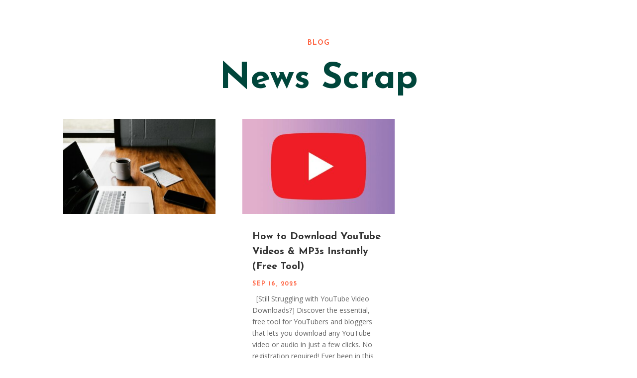

--- FILE ---
content_type: text/html; charset=utf-8
request_url: https://www.google.com/recaptcha/api2/aframe
body_size: 249
content:
<!DOCTYPE HTML><html><head><meta http-equiv="content-type" content="text/html; charset=UTF-8"></head><body><script nonce="eiHdm7WFV3YV_HjAGcnbig">/** Anti-fraud and anti-abuse applications only. See google.com/recaptcha */ try{var clients={'sodar':'https://pagead2.googlesyndication.com/pagead/sodar?'};window.addEventListener("message",function(a){try{if(a.source===window.parent){var b=JSON.parse(a.data);var c=clients[b['id']];if(c){var d=document.createElement('img');d.src=c+b['params']+'&rc='+(localStorage.getItem("rc::a")?sessionStorage.getItem("rc::b"):"");window.document.body.appendChild(d);sessionStorage.setItem("rc::e",parseInt(sessionStorage.getItem("rc::e")||0)+1);localStorage.setItem("rc::h",'1768934252276');}}}catch(b){}});window.parent.postMessage("_grecaptcha_ready", "*");}catch(b){}</script></body></html>

--- FILE ---
content_type: text/css
request_url: https://news.blogtop10.com/wp-content/et-cache/8/et-core-unified-cpt-deferred-8.min.css?ver=1757977770
body_size: 488
content:
.et-db #et-boc .et-l .et_pb_text_0_tb_body h4{font-family:'Josefin Sans',Helvetica,Arial,Lucida,sans-serif;font-weight:700;text-transform:uppercase;font-size:14px;color:#ff6847!important;letter-spacing:1px;line-height:1.4em}.et-db #et-boc .et-l .et_pb_text_0_tb_body{margin-bottom:10px!important}.et-db #et-boc .et-l .et_pb_text_1_tb_body h1{font-family:'Josefin Sans',Helvetica,Arial,Lucida,sans-serif;font-weight:700;font-size:72px;color:#00463b!important;line-height:1.2em}.et-db #et-boc .et-l .et_pb_blog_0_tb_body .et_pb_post .entry-title a,.et-db #et-boc .et-l .et_pb_blog_0_tb_body .not-found-title{font-family:'Josefin Sans',Helvetica,Arial,Lucida,sans-serif!important;font-weight:700!important}.et-db #et-boc .et-l .et_pb_blog_0_tb_body .et_pb_post .entry-title,.et-db #et-boc .et-l .et_pb_blog_0_tb_body .not-found-title{font-size:20px!important;line-height:1.4em!important}.et-db #et-boc .et-l .et_pb_blog_0_tb_body .et_pb_post .post-meta,.et-db #et-boc .et-l .et_pb_blog_0_tb_body .et_pb_post .post-meta a,.et-db #left-area #et-boc .et-l .et_pb_blog_0_tb_body .et_pb_post .post-meta,.et-db #left-area #et-boc .et-l .et_pb_blog_0_tb_body .et_pb_post .post-meta a{font-family:'Josefin Sans',Helvetica,Arial,Lucida,sans-serif;font-weight:700;text-transform:uppercase;font-size:12px;color:#ff6847!important;letter-spacing:0.12em}.et-db #et-boc .et-l .et_pb_blog_0_tb_body .et_pb_post div.post-content a.more-link{font-family:'Josefin Sans',Helvetica,Arial,Lucida,sans-serif;font-weight:700;text-transform:uppercase;color:#00463b!important;letter-spacing:0.12em}.et-db #et-boc .et-l .et_pb_blog_0_tb_body .wp-pagenavi a,.et-db #et-boc .et-l .et_pb_blog_0_tb_body .wp-pagenavi span{font-family:'Josefin Sans',Helvetica,Arial,Lucida,sans-serif!important;font-weight:700!important;font-size:20px!important;color:#00463b!important}.et-db #et-boc .et-l .et_pb_blog_0_tb_body .et_pb_blog_grid .et_pb_post{border-width:0px}@media only screen and (max-width:980px){.et-db #et-boc .et-l .et_pb_text_1_tb_body h1{font-size:40px}.et-db #et-boc .et-l .et_pb_blog_0_tb_body .et_pb_post .entry-title,.et-db #et-boc .et-l .et_pb_blog_0_tb_body .not-found-title,.et-db #et-boc .et-l .et_pb_blog_0_tb_body .wp-pagenavi a,.et-db #et-boc .et-l .et_pb_blog_0_tb_body .wp-pagenavi span{font-size:16px!important}}@media only screen and (max-width:767px){.et-db #et-boc .et-l .et_pb_text_1_tb_body h1{font-size:24px}.et-db #et-boc .et-l .et_pb_blog_0_tb_body .et_pb_post .entry-title,.et-db #et-boc .et-l .et_pb_blog_0_tb_body .not-found-title,.et-db #et-boc .et-l .et_pb_blog_0_tb_body .wp-pagenavi a,.et-db #et-boc .et-l .et_pb_blog_0_tb_body .wp-pagenavi span{font-size:14px!important}}